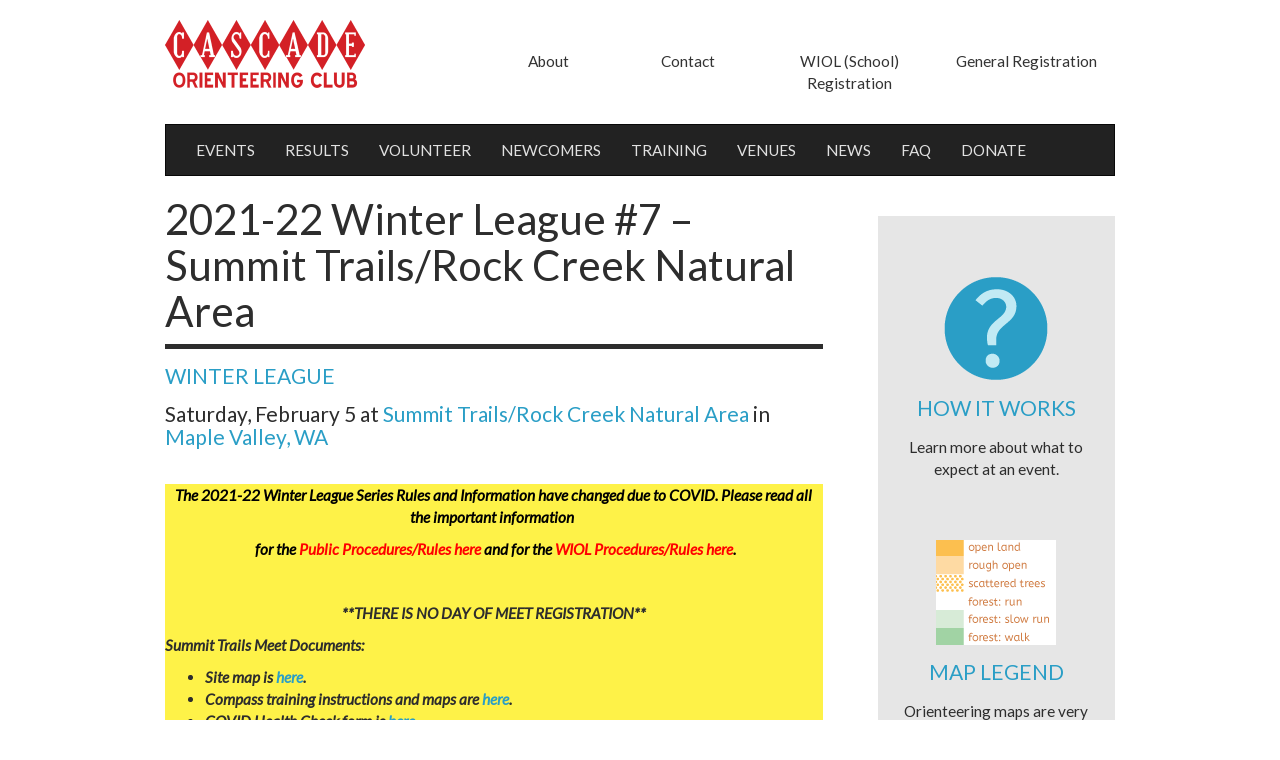

--- FILE ---
content_type: text/html; charset=UTF-8
request_url: https://cascadeoc.org/event/2021-22-winter-league-7-summit-trails-danville-georgetown-open-space-pending-permits/
body_size: 19908
content:
<!DOCTYPE html>
<html lang="en">
  <head>
    <meta charset="utf-8">
    <meta http-equiv="X-UA-Compatible" content="IE=edge">
    <meta name="viewport" content="width=device-width, initial-scale=1">
    <link rel="shortcut icon" href="/wp-content/themes/cascade-orienteering/favicon.ico" />

    <title>
      2021-22 Winter League #7 - Summit Trails/Rock Creek Natural Area - Cascade Orienteering      Cascade Orienteering    </title>

    <link href='https://fonts.googleapis.com/css?family=Lato:400,700,400italic' rel='stylesheet' type='text/css'>

    <!-- Custom styles for this template -->
    <!-- <link href="css/carousel.css" rel="stylesheet"> -->

    <meta name='robots' content='index, follow, max-image-preview:large, max-snippet:-1, max-video-preview:-1' />

	<!-- This site is optimized with the Yoast SEO plugin v19.2 - https://yoast.com/wordpress/plugins/seo/ -->
	<link rel="canonical" href="https://cascadeoc.org/event/2021-22-winter-league-7-summit-trails-danville-georgetown-open-space-pending-permits/" />
	<meta property="og:locale" content="en_US" />
	<meta property="og:type" content="article" />
	<meta property="og:title" content="2021-22 Winter League #7 - Summit Trails/Rock Creek Natural Area - Cascade Orienteering" />
	<meta property="og:url" content="https://cascadeoc.org/event/2021-22-winter-league-7-summit-trails-danville-georgetown-open-space-pending-permits/" />
	<meta property="og:site_name" content="Cascade Orienteering" />
	<meta property="article:modified_time" content="2022-07-30T00:59:38+00:00" />
	<meta name="author" content="Michelle Kastner" />
	<meta name="twitter:card" content="summary" />
	<script type="application/ld+json" class="yoast-schema-graph">{"@context":"https://schema.org","@graph":[{"@type":"Organization","@id":"https://www.cascadeoc.org/#organization","name":"Cascade Orienteering","url":"https://www.cascadeoc.org/","sameAs":[],"logo":{"@type":"ImageObject","inLanguage":"en-US","@id":"https://www.cascadeoc.org/#/schema/logo/image/","url":"/wp-content/uploads/2016/02/coc-square.png","contentUrl":"/wp-content/uploads/2016/02/coc-square.png","width":120,"height":105,"caption":"Cascade Orienteering"},"image":{"@id":"https://www.cascadeoc.org/#/schema/logo/image/"}},{"@type":"WebSite","@id":"https://www.cascadeoc.org/#website","url":"https://www.cascadeoc.org/","name":"Cascade Orienteering","description":"Come explore with us","publisher":{"@id":"https://www.cascadeoc.org/#organization"},"potentialAction":[{"@type":"SearchAction","target":{"@type":"EntryPoint","urlTemplate":"https://www.cascadeoc.org/?s={search_term_string}"},"query-input":"required name=search_term_string"}],"inLanguage":"en-US"},{"@type":"WebPage","@id":"https://cascadeoc.org/event/2021-22-winter-league-7-summit-trails-danville-georgetown-open-space-pending-permits/#webpage","url":"https://cascadeoc.org/event/2021-22-winter-league-7-summit-trails-danville-georgetown-open-space-pending-permits/","name":"2021-22 Winter League #7 - Summit Trails/Rock Creek Natural Area - Cascade Orienteering","isPartOf":{"@id":"https://www.cascadeoc.org/#website"},"datePublished":"2021-08-20T18:06:38+00:00","dateModified":"2022-07-30T00:59:38+00:00","breadcrumb":{"@id":"https://cascadeoc.org/event/2021-22-winter-league-7-summit-trails-danville-georgetown-open-space-pending-permits/#breadcrumb"},"inLanguage":"en-US","potentialAction":[{"@type":"ReadAction","target":["https://cascadeoc.org/event/2021-22-winter-league-7-summit-trails-danville-georgetown-open-space-pending-permits/"]}]},{"@type":"BreadcrumbList","@id":"https://cascadeoc.org/event/2021-22-winter-league-7-summit-trails-danville-georgetown-open-space-pending-permits/#breadcrumb","itemListElement":[{"@type":"ListItem","position":1,"name":"Home","item":"https://www.cascadeoc.org/"},{"@type":"ListItem","position":2,"name":"2021-22 Winter League #7 &#8211; Summit Trails/Rock Creek Natural Area"}]}]}</script>
	<!-- / Yoast SEO plugin. -->


<link rel="alternate" title="oEmbed (JSON)" type="application/json+oembed" href="https://cascadeoc.org/wp-json/oembed/1.0/embed?url=https%3A%2F%2Fcascadeoc.org%2Fevent%2F2021-22-winter-league-7-summit-trails-danville-georgetown-open-space-pending-permits%2F" />
<link rel="alternate" title="oEmbed (XML)" type="text/xml+oembed" href="https://cascadeoc.org/wp-json/oembed/1.0/embed?url=https%3A%2F%2Fcascadeoc.org%2Fevent%2F2021-22-winter-league-7-summit-trails-danville-georgetown-open-space-pending-permits%2F&#038;format=xml" />
<style id='wp-img-auto-sizes-contain-inline-css' type='text/css'>
img:is([sizes=auto i],[sizes^="auto," i]){contain-intrinsic-size:3000px 1500px}
/*# sourceURL=wp-img-auto-sizes-contain-inline-css */
</style>
<style id='wp-emoji-styles-inline-css' type='text/css'>

	img.wp-smiley, img.emoji {
		display: inline !important;
		border: none !important;
		box-shadow: none !important;
		height: 1em !important;
		width: 1em !important;
		margin: 0 0.07em !important;
		vertical-align: -0.1em !important;
		background: none !important;
		padding: 0 !important;
	}
/*# sourceURL=wp-emoji-styles-inline-css */
</style>
<style id='wp-block-library-inline-css' type='text/css'>
:root{--wp-block-synced-color:#7a00df;--wp-block-synced-color--rgb:122,0,223;--wp-bound-block-color:var(--wp-block-synced-color);--wp-editor-canvas-background:#ddd;--wp-admin-theme-color:#007cba;--wp-admin-theme-color--rgb:0,124,186;--wp-admin-theme-color-darker-10:#006ba1;--wp-admin-theme-color-darker-10--rgb:0,107,160.5;--wp-admin-theme-color-darker-20:#005a87;--wp-admin-theme-color-darker-20--rgb:0,90,135;--wp-admin-border-width-focus:2px}@media (min-resolution:192dpi){:root{--wp-admin-border-width-focus:1.5px}}.wp-element-button{cursor:pointer}:root .has-very-light-gray-background-color{background-color:#eee}:root .has-very-dark-gray-background-color{background-color:#313131}:root .has-very-light-gray-color{color:#eee}:root .has-very-dark-gray-color{color:#313131}:root .has-vivid-green-cyan-to-vivid-cyan-blue-gradient-background{background:linear-gradient(135deg,#00d084,#0693e3)}:root .has-purple-crush-gradient-background{background:linear-gradient(135deg,#34e2e4,#4721fb 50%,#ab1dfe)}:root .has-hazy-dawn-gradient-background{background:linear-gradient(135deg,#faaca8,#dad0ec)}:root .has-subdued-olive-gradient-background{background:linear-gradient(135deg,#fafae1,#67a671)}:root .has-atomic-cream-gradient-background{background:linear-gradient(135deg,#fdd79a,#004a59)}:root .has-nightshade-gradient-background{background:linear-gradient(135deg,#330968,#31cdcf)}:root .has-midnight-gradient-background{background:linear-gradient(135deg,#020381,#2874fc)}:root{--wp--preset--font-size--normal:16px;--wp--preset--font-size--huge:42px}.has-regular-font-size{font-size:1em}.has-larger-font-size{font-size:2.625em}.has-normal-font-size{font-size:var(--wp--preset--font-size--normal)}.has-huge-font-size{font-size:var(--wp--preset--font-size--huge)}.has-text-align-center{text-align:center}.has-text-align-left{text-align:left}.has-text-align-right{text-align:right}.has-fit-text{white-space:nowrap!important}#end-resizable-editor-section{display:none}.aligncenter{clear:both}.items-justified-left{justify-content:flex-start}.items-justified-center{justify-content:center}.items-justified-right{justify-content:flex-end}.items-justified-space-between{justify-content:space-between}.screen-reader-text{border:0;clip-path:inset(50%);height:1px;margin:-1px;overflow:hidden;padding:0;position:absolute;width:1px;word-wrap:normal!important}.screen-reader-text:focus{background-color:#ddd;clip-path:none;color:#444;display:block;font-size:1em;height:auto;left:5px;line-height:normal;padding:15px 23px 14px;text-decoration:none;top:5px;width:auto;z-index:100000}html :where(.has-border-color){border-style:solid}html :where([style*=border-top-color]){border-top-style:solid}html :where([style*=border-right-color]){border-right-style:solid}html :where([style*=border-bottom-color]){border-bottom-style:solid}html :where([style*=border-left-color]){border-left-style:solid}html :where([style*=border-width]){border-style:solid}html :where([style*=border-top-width]){border-top-style:solid}html :where([style*=border-right-width]){border-right-style:solid}html :where([style*=border-bottom-width]){border-bottom-style:solid}html :where([style*=border-left-width]){border-left-style:solid}html :where(img[class*=wp-image-]){height:auto;max-width:100%}:where(figure){margin:0 0 1em}html :where(.is-position-sticky){--wp-admin--admin-bar--position-offset:var(--wp-admin--admin-bar--height,0px)}@media screen and (max-width:600px){html :where(.is-position-sticky){--wp-admin--admin-bar--position-offset:0px}}

/*# sourceURL=wp-block-library-inline-css */
</style><style id='global-styles-inline-css' type='text/css'>
:root{--wp--preset--aspect-ratio--square: 1;--wp--preset--aspect-ratio--4-3: 4/3;--wp--preset--aspect-ratio--3-4: 3/4;--wp--preset--aspect-ratio--3-2: 3/2;--wp--preset--aspect-ratio--2-3: 2/3;--wp--preset--aspect-ratio--16-9: 16/9;--wp--preset--aspect-ratio--9-16: 9/16;--wp--preset--color--black: #000000;--wp--preset--color--cyan-bluish-gray: #abb8c3;--wp--preset--color--white: #ffffff;--wp--preset--color--pale-pink: #f78da7;--wp--preset--color--vivid-red: #cf2e2e;--wp--preset--color--luminous-vivid-orange: #ff6900;--wp--preset--color--luminous-vivid-amber: #fcb900;--wp--preset--color--light-green-cyan: #7bdcb5;--wp--preset--color--vivid-green-cyan: #00d084;--wp--preset--color--pale-cyan-blue: #8ed1fc;--wp--preset--color--vivid-cyan-blue: #0693e3;--wp--preset--color--vivid-purple: #9b51e0;--wp--preset--gradient--vivid-cyan-blue-to-vivid-purple: linear-gradient(135deg,rgb(6,147,227) 0%,rgb(155,81,224) 100%);--wp--preset--gradient--light-green-cyan-to-vivid-green-cyan: linear-gradient(135deg,rgb(122,220,180) 0%,rgb(0,208,130) 100%);--wp--preset--gradient--luminous-vivid-amber-to-luminous-vivid-orange: linear-gradient(135deg,rgb(252,185,0) 0%,rgb(255,105,0) 100%);--wp--preset--gradient--luminous-vivid-orange-to-vivid-red: linear-gradient(135deg,rgb(255,105,0) 0%,rgb(207,46,46) 100%);--wp--preset--gradient--very-light-gray-to-cyan-bluish-gray: linear-gradient(135deg,rgb(238,238,238) 0%,rgb(169,184,195) 100%);--wp--preset--gradient--cool-to-warm-spectrum: linear-gradient(135deg,rgb(74,234,220) 0%,rgb(151,120,209) 20%,rgb(207,42,186) 40%,rgb(238,44,130) 60%,rgb(251,105,98) 80%,rgb(254,248,76) 100%);--wp--preset--gradient--blush-light-purple: linear-gradient(135deg,rgb(255,206,236) 0%,rgb(152,150,240) 100%);--wp--preset--gradient--blush-bordeaux: linear-gradient(135deg,rgb(254,205,165) 0%,rgb(254,45,45) 50%,rgb(107,0,62) 100%);--wp--preset--gradient--luminous-dusk: linear-gradient(135deg,rgb(255,203,112) 0%,rgb(199,81,192) 50%,rgb(65,88,208) 100%);--wp--preset--gradient--pale-ocean: linear-gradient(135deg,rgb(255,245,203) 0%,rgb(182,227,212) 50%,rgb(51,167,181) 100%);--wp--preset--gradient--electric-grass: linear-gradient(135deg,rgb(202,248,128) 0%,rgb(113,206,126) 100%);--wp--preset--gradient--midnight: linear-gradient(135deg,rgb(2,3,129) 0%,rgb(40,116,252) 100%);--wp--preset--font-size--small: 13px;--wp--preset--font-size--medium: 20px;--wp--preset--font-size--large: 36px;--wp--preset--font-size--x-large: 42px;--wp--preset--spacing--20: 0.44rem;--wp--preset--spacing--30: 0.67rem;--wp--preset--spacing--40: 1rem;--wp--preset--spacing--50: 1.5rem;--wp--preset--spacing--60: 2.25rem;--wp--preset--spacing--70: 3.38rem;--wp--preset--spacing--80: 5.06rem;--wp--preset--shadow--natural: 6px 6px 9px rgba(0, 0, 0, 0.2);--wp--preset--shadow--deep: 12px 12px 50px rgba(0, 0, 0, 0.4);--wp--preset--shadow--sharp: 6px 6px 0px rgba(0, 0, 0, 0.2);--wp--preset--shadow--outlined: 6px 6px 0px -3px rgb(255, 255, 255), 6px 6px rgb(0, 0, 0);--wp--preset--shadow--crisp: 6px 6px 0px rgb(0, 0, 0);}:where(.is-layout-flex){gap: 0.5em;}:where(.is-layout-grid){gap: 0.5em;}body .is-layout-flex{display: flex;}.is-layout-flex{flex-wrap: wrap;align-items: center;}.is-layout-flex > :is(*, div){margin: 0;}body .is-layout-grid{display: grid;}.is-layout-grid > :is(*, div){margin: 0;}:where(.wp-block-columns.is-layout-flex){gap: 2em;}:where(.wp-block-columns.is-layout-grid){gap: 2em;}:where(.wp-block-post-template.is-layout-flex){gap: 1.25em;}:where(.wp-block-post-template.is-layout-grid){gap: 1.25em;}.has-black-color{color: var(--wp--preset--color--black) !important;}.has-cyan-bluish-gray-color{color: var(--wp--preset--color--cyan-bluish-gray) !important;}.has-white-color{color: var(--wp--preset--color--white) !important;}.has-pale-pink-color{color: var(--wp--preset--color--pale-pink) !important;}.has-vivid-red-color{color: var(--wp--preset--color--vivid-red) !important;}.has-luminous-vivid-orange-color{color: var(--wp--preset--color--luminous-vivid-orange) !important;}.has-luminous-vivid-amber-color{color: var(--wp--preset--color--luminous-vivid-amber) !important;}.has-light-green-cyan-color{color: var(--wp--preset--color--light-green-cyan) !important;}.has-vivid-green-cyan-color{color: var(--wp--preset--color--vivid-green-cyan) !important;}.has-pale-cyan-blue-color{color: var(--wp--preset--color--pale-cyan-blue) !important;}.has-vivid-cyan-blue-color{color: var(--wp--preset--color--vivid-cyan-blue) !important;}.has-vivid-purple-color{color: var(--wp--preset--color--vivid-purple) !important;}.has-black-background-color{background-color: var(--wp--preset--color--black) !important;}.has-cyan-bluish-gray-background-color{background-color: var(--wp--preset--color--cyan-bluish-gray) !important;}.has-white-background-color{background-color: var(--wp--preset--color--white) !important;}.has-pale-pink-background-color{background-color: var(--wp--preset--color--pale-pink) !important;}.has-vivid-red-background-color{background-color: var(--wp--preset--color--vivid-red) !important;}.has-luminous-vivid-orange-background-color{background-color: var(--wp--preset--color--luminous-vivid-orange) !important;}.has-luminous-vivid-amber-background-color{background-color: var(--wp--preset--color--luminous-vivid-amber) !important;}.has-light-green-cyan-background-color{background-color: var(--wp--preset--color--light-green-cyan) !important;}.has-vivid-green-cyan-background-color{background-color: var(--wp--preset--color--vivid-green-cyan) !important;}.has-pale-cyan-blue-background-color{background-color: var(--wp--preset--color--pale-cyan-blue) !important;}.has-vivid-cyan-blue-background-color{background-color: var(--wp--preset--color--vivid-cyan-blue) !important;}.has-vivid-purple-background-color{background-color: var(--wp--preset--color--vivid-purple) !important;}.has-black-border-color{border-color: var(--wp--preset--color--black) !important;}.has-cyan-bluish-gray-border-color{border-color: var(--wp--preset--color--cyan-bluish-gray) !important;}.has-white-border-color{border-color: var(--wp--preset--color--white) !important;}.has-pale-pink-border-color{border-color: var(--wp--preset--color--pale-pink) !important;}.has-vivid-red-border-color{border-color: var(--wp--preset--color--vivid-red) !important;}.has-luminous-vivid-orange-border-color{border-color: var(--wp--preset--color--luminous-vivid-orange) !important;}.has-luminous-vivid-amber-border-color{border-color: var(--wp--preset--color--luminous-vivid-amber) !important;}.has-light-green-cyan-border-color{border-color: var(--wp--preset--color--light-green-cyan) !important;}.has-vivid-green-cyan-border-color{border-color: var(--wp--preset--color--vivid-green-cyan) !important;}.has-pale-cyan-blue-border-color{border-color: var(--wp--preset--color--pale-cyan-blue) !important;}.has-vivid-cyan-blue-border-color{border-color: var(--wp--preset--color--vivid-cyan-blue) !important;}.has-vivid-purple-border-color{border-color: var(--wp--preset--color--vivid-purple) !important;}.has-vivid-cyan-blue-to-vivid-purple-gradient-background{background: var(--wp--preset--gradient--vivid-cyan-blue-to-vivid-purple) !important;}.has-light-green-cyan-to-vivid-green-cyan-gradient-background{background: var(--wp--preset--gradient--light-green-cyan-to-vivid-green-cyan) !important;}.has-luminous-vivid-amber-to-luminous-vivid-orange-gradient-background{background: var(--wp--preset--gradient--luminous-vivid-amber-to-luminous-vivid-orange) !important;}.has-luminous-vivid-orange-to-vivid-red-gradient-background{background: var(--wp--preset--gradient--luminous-vivid-orange-to-vivid-red) !important;}.has-very-light-gray-to-cyan-bluish-gray-gradient-background{background: var(--wp--preset--gradient--very-light-gray-to-cyan-bluish-gray) !important;}.has-cool-to-warm-spectrum-gradient-background{background: var(--wp--preset--gradient--cool-to-warm-spectrum) !important;}.has-blush-light-purple-gradient-background{background: var(--wp--preset--gradient--blush-light-purple) !important;}.has-blush-bordeaux-gradient-background{background: var(--wp--preset--gradient--blush-bordeaux) !important;}.has-luminous-dusk-gradient-background{background: var(--wp--preset--gradient--luminous-dusk) !important;}.has-pale-ocean-gradient-background{background: var(--wp--preset--gradient--pale-ocean) !important;}.has-electric-grass-gradient-background{background: var(--wp--preset--gradient--electric-grass) !important;}.has-midnight-gradient-background{background: var(--wp--preset--gradient--midnight) !important;}.has-small-font-size{font-size: var(--wp--preset--font-size--small) !important;}.has-medium-font-size{font-size: var(--wp--preset--font-size--medium) !important;}.has-large-font-size{font-size: var(--wp--preset--font-size--large) !important;}.has-x-large-font-size{font-size: var(--wp--preset--font-size--x-large) !important;}
/*# sourceURL=global-styles-inline-css */
</style>

<style id='classic-theme-styles-inline-css' type='text/css'>
/*! This file is auto-generated */
.wp-block-button__link{color:#fff;background-color:#32373c;border-radius:9999px;box-shadow:none;text-decoration:none;padding:calc(.667em + 2px) calc(1.333em + 2px);font-size:1.125em}.wp-block-file__button{background:#32373c;color:#fff;text-decoration:none}
/*# sourceURL=/wp-includes/css/classic-themes.min.css */
</style>
<link rel='stylesheet' id='contact-form-7-css' href='/wp-content/plugins/contact-form-7/includes/css/styles.css?ver=5.6' type='text/css' media='all' />
<link rel='stylesheet' id='wp-pagenavi-css' href='/wp-content/plugins/wp-pagenavi/pagenavi-css.css?ver=2.70' type='text/css' media='all' />
<link rel='stylesheet' id='bootstrap_css-css' href='/wp-content/themes/cascade-orienteering/css/bootstrap.min.css?ver=6.9' type='text/css' media='all' />
<link rel='stylesheet' id='main_css-css' href='/wp-content/themes/cascade-orienteering/style.css?ver=6.9' type='text/css' media='all' />
<link rel='stylesheet' id='tablepress-default-css' href='/wp-content/plugins/tablepress/css/default.min.css?ver=1.14' type='text/css' media='all' />
<link rel='stylesheet' id='tablepress-responsive-tables-css' href='/wp-content/plugins/tablepress-responsive-tables/css/tablepress-responsive.min.css?ver=1.8' type='text/css' media='all' />
<script type="text/javascript" src="https://cascadeoc.org/wp-includes/js/jquery/jquery.min.js?ver=3.7.1" id="jquery-core-js"></script>
<script type="text/javascript" src="https://cascadeoc.org/wp-includes/js/jquery/jquery-migrate.min.js?ver=3.4.1" id="jquery-migrate-js"></script>
<link rel="https://api.w.org/" href="https://cascadeoc.org/wp-json/" /><link rel="EditURI" type="application/rsd+xml" title="RSD" href="https://cascadeoc.org/xmlrpc.php?rsd" />
<meta name="generator" content="WordPress 6.9" />
<link rel='shortlink' href='https://cascadeoc.org/?p=17385' />
<link rel="icon" href="/wp-content/uploads/2016/02/coc-square.png" sizes="32x32" />
<link rel="icon" href="/wp-content/uploads/2016/02/coc-square.png" sizes="192x192" />
<link rel="apple-touch-icon" href="/wp-content/uploads/2016/02/coc-square.png" />
<meta name="msapplication-TileImage" content="/wp-content/uploads/2016/02/coc-square.png" />

  </head>

<body class="wp-singular event-template-default single single-event postid-17385 wp-theme-cascade-orienteering">

  <!-- Google Analytics-->
  <script>
    (function(i,s,o,g,r,a,m){i['GoogleAnalyticsObject']=r;i[r]=i[r]||function(){
    (i[r].q=i[r].q||[]).push(arguments)},i[r].l=1*new Date();a=s.createElement(o),
    m=s.getElementsByTagName(o)[0];a.async=1;a.src=g;m.parentNode.insertBefore(a,m)
    })(window,document,'script','https://www.google-analytics.com/analytics.js','ga');

    ga('create', 'UA-77400913-1', 'auto');
    ga('send', 'pageview');

  </script>

  <div class="content">
    <div class="container">
      <div class="col-lg-10 col-lg-offset-1"> <!-- Sets the inner white area -->
      
      <header>
        <div class="row sm-mrg-bottom" id="top">
          <div class="col-lg-2 col-xs-12 col-sm-4" id="no-pad">
            <a href="https://cascadeoc.org">
              <img id="logo-top-left" class="hidden-xs" src="/wp-content/themes/cascade-orienteering/images/COC-logo-diamond-red.png" alt="Cascade Orienteering" />
            </a>
          </div>
          <div class="col-lg-8 col-lg-offset-2 col-sm-8 col-md-8 md-mrg-top hidden-xs" id="no-pad">
            <ul class="nav nav-justified" id="top-nav">
              <li><a href="https://cascadeoc.org/about/">About</a></li>
              <li><a href="https://cascadeoc.org/contact/">Contact</a></li>
              <li><a href="https://register.wiol.org/">WIOL (School) Registration</a></li>
              <li><a href="https://register.cascadeoc.org/">General Registration</a></li>
            </ul>
          </div>
        </div>
      </header>


<!-- =====GLOBAL NAVIGATION===== -->
<div class="row">
  <nav class="navbar navbar-default navbar-inverse shadow" role="navigation">
    <div class="navbar-header">

      <a class="navbar-brand hidden-sm hidden-md hidden-lg" href="https://cascadeoc.org">
        <img src="/wp-content/themes/cascade-orienteering/images/COC-logo-diamond-white-xs.png" alt="Cascade Orienteering" />
      </a>

        <button type="button" class="navbar-toggle" data-toggle="collapse" data-target="#collapse">
            <span class="sr-only">Toggle navigation</span>
            <span class="icon-bar"></span>
            <span class="icon-bar"></span>
            <span class="icon-bar"></span>
        </button>
    </div>
    <div class="collapse navbar-collapse" id="collapse">
		<ul id="menu-main-menu" class="nav navbar-nav"><li id="menu-item-25" class="menu-item menu-item-type-post_type menu-item-object-page menu-item-25"><a href="https://cascadeoc.org/events/">EVENTS</a></li>
<li id="menu-item-76" class="menu-item menu-item-type-post_type menu-item-object-page menu-item-76"><a href="https://cascadeoc.org/results/">RESULTS</a></li>
<li id="menu-item-16" class="menu-item menu-item-type-post_type menu-item-object-page menu-item-16"><a href="https://cascadeoc.org/volunteer/">VOLUNTEER</a></li>
<li id="menu-item-14" class="menu-item menu-item-type-post_type menu-item-object-page menu-item-14"><a href="https://cascadeoc.org/training/newcomers/">NEWCOMERS</a></li>
<li id="menu-item-18664" class="menu-item menu-item-type-post_type menu-item-object-page menu-item-18664"><a href="https://cascadeoc.org/training/">TRAINING</a></li>
<li id="menu-item-66" class="menu-item menu-item-type-post_type menu-item-object-page menu-item-66"><a href="https://cascadeoc.org/maps/">VENUES</a></li>
<li id="menu-item-34" class="menu-item menu-item-type-post_type menu-item-object-page current_page_parent menu-item-34"><a href="https://cascadeoc.org/news/">NEWS</a></li>
<li id="menu-item-13" class="menu-item menu-item-type-post_type menu-item-object-page menu-item-13"><a href="https://cascadeoc.org/faq/">FAQ</a></li>
<li id="menu-item-18980" class="menu-item menu-item-type-post_type menu-item-object-page menu-item-18980"><a href="https://cascadeoc.org/donate/">DONATE</a></li>
</ul>	<ul class="nav navbar-nav hidden-sm hidden-md hidden-lg">
	<li class="menu-item menu-item-type-post_type menu-item-object-page"><a href="https://register.cascadeoc.org/">General Registration</a></li>
	<li class="menu-item menu-item-type-post_type menu-item-object-page"><a href="https://register.wiol.org/">WIOL (School) Registration</a></li>
	<li class="menu-item menu-item-type-post_type menu-item-object-page"><a href="https://cascadeoc.org/about/">About</a></li>
	<li class="menu-item menu-item-type-post_type menu-item-object-page"><a href="https://cascadeoc.org/contact/">Contact</a></li>
	</ul>    
    </div>  
  </nav>
</div> <!-- end global navigation row -->

<div class ="row"> <!-- row for content LEFT -->
  <div class="col-lg-9 col-md-9 col-sm-9 more-pad-right no-pad-left"> <!-- col 9 for content LEFT -->
    <div class="col-lg-12 lg-mrg-bottom no-pad-left"> <!-- inner col 12 for content LEFT -->
    
    
        <!-- EVENT HEADER -->
        <div class="page-header sm-mrg-bottom">
            <h1>2021-22 Winter League #7 &#8211; Summit Trails/Rock Creek Natural Area</h1>
            <hr></hr>
            <div class="event-subhead">
                <!-- Displays the associated series link in the sub-heading -->
                <h3>  
                  <a class="sm-pad-right" href="https://cascadeoc.org/series/school-league-wiol/">WINTER LEAGUE</a>                </h3>

                <!-- date -->
                <h3>Saturday, February 5					            
                <!-- Displays the associated map link in the sub-heading -->
                  at <a href="https://cascadeoc.org/map/rock-creek-natural-area/">Summit Trails/Rock Creek Natural Area</a>                  in <a href="https://maps.google.com/maps?ll=47.372888,-122.001113&z=15&t=h&hl=en&gl=US&mapclient=embed&saddr=&daddr=Summit%20Trail%20Middle%20School%2C%2025600%20SE%20Summit%20Landsburg%20Rd%2C%20Ravensdale%2C%20WA%2098051&dirflg=d">Maple Valley, WA</a>
                </h3>

                <!-- meet director -->
                
            </div>
        </div>


        <!-- Optional field for urgent announcements -->
        <div class="urgent">
          <em><p style="text-align: center;"><span style="color: #000000;"><em><strong>The 2021-22 Winter League Series Rules and Information have changed due to COVID. Please read all the important information </strong></em></span></p>
<p style="text-align: center;"><span style="color: #000000;"><em><strong> for the <a style="color: #000000;" href="https://drive.google.com/file/d/1Dg7F1nCiR-qloTTfkxwbQ-tQNZ_v6ef5/view?usp=sharing"><span style="color: #ff0000;">Public Procedures/Rules here</span></a> and for the <a style="color: #000000;" href="https://drive.google.com/file/d/1sAiy3ftjov7WVYQghghehxeKg7WOKgD7/view?usp=sharing"><span style="color: #ff0000;">WIOL Procedures/Rules here</span></a>.</strong></em></span></p>
<p>&nbsp;</p>
<p style="text-align: center;"><strong>**THERE IS NO DAY OF MEET REGISTRATION**</strong></p>
<p style="text-align: left;"><strong>Summit Trails</strong><strong> Meet Documents:</strong></p>
<ul>
<li><strong>Site map is<a href="https://drive.google.com/file/d/1JQzo7AxGHW7DT17PocN8NXvHZTI-XASH/view?usp=sharing"> here</a>.</strong></li>
<li><strong>Compass training instructions and maps are <a href="https://drive.google.com/file/d/14T9ogRLz0I4LCXlh8dk2yZggNmSq-biN/view?usp=sharing">here</a>.</strong></li>
<li><strong>COVID Health Check form is <a href="https://docs.google.com/forms/d/1Pk-vWW5CfvCkICaYDYAxvXfXcI0-fBo-RPC7S-vbzK0/edit?usp=sharing">here</a>.</strong></li>
<li><strong>Start list is <a href="https://drive.google.com/file/d/1u65wwxLECUKryYdprCU2YTLGIKZfPkIs/view?usp=sharing">here</a>.</strong></li>
</ul>
</em>
        </div>


        <!-- EVENT INFO -->
        <div class="img-container">     
            
                    <img src="/wp-content/uploads/2021/02/IMG_5997.jpg" alt="" />

                    </div>


        <div class="md-mrg-top lg-mrg-bottom">
            
            <p><p>Winter League is the Pacific Northwest’s premier competitive orienteering series for all ages.</p>
<ul>
<li>Elementary, Middle School, High School and College students compete under the banner of the Washington Interscholastic Orienteering League (WIOL).</li>
<li>Winter League public courses offer a range of categories from a competitive long advanced category to non-competitive beginner-friendly categories at every event!</li>
</ul>
</p>

                            <p class="sm-mrg-top"><a href="http://register.cascadeoc.org/"><button class="btn-lg">REGISTER NOW</button></a></p>
            
        </div>

    <div class="col-lg-12" id="no-pad">
        <div class="md-mrg-bottom">
            <h2>COURSES</h2>
            <p class="post-info">Course designer(s): John Brady</p>
            <p><strong>WIOL Courses</strong></p>
<table width="576">
<tbody>
<tr>
<td width="216">COURSE</td>
<td width="138">CONTROLS</td>
<td width="128">DISTANCE</td>
<td width="94">CLIMB</td>
</tr>
<tr>
<td width="216">Elementary</td>
<td width="138">10 controls</td>
<td width="128">1.7k</td>
<td width="94">10m climb</td>
</tr>
<tr>
<td width="216">Middle School</td>
<td width="138">11 controls</td>
<td width="128">2.4k</td>
<td width="94">20m climb</td>
</tr>
<tr>
<td width="216">JV Rookie</td>
<td width="138">12 controls</td>
<td width="128">2.7K</td>
<td width="94">15m Climb</td>
</tr>
<tr>
<td width="216">JV Female</td>
<td width="138">16 controls</td>
<td width="128">2.6k</td>
<td width="94">15m Climb</td>
</tr>
<tr>
<td width="216">JV Male</td>
<td width="138">13 controls</td>
<td width="128">2.6k</td>
<td width="94">15m Climb</td>
</tr>
<tr>
<td width="216">Varsity</td>
<td width="138">17 Controls</td>
<td width="128">3.2k</td>
<td width="94">20m Climb</td>
</tr>
<tr>
<td width="216">Intercollegiate JV</td>
<td width="138">13 controls</td>
<td width="128">2.6k</td>
<td width="94">15m Climb</td>
</tr>
<tr>
<td width="216">Intercollegiate Varsity</td>
<td width="138">18 controls</td>
<td width="128">4.2k</td>
<td width="94">45m climb</td>
</tr>
</tbody>
</table>
<p>&nbsp;</p>
<p><strong>Public Courses</strong></p>
<table width="576">
<tbody>
<tr>
<td width="216">COURSE</td>
<td width="138">CONTROLS</td>
<td width="128">DISTANCE</td>
<td width="94">CLIMB</td>
</tr>
<tr>
<td width="216">Elementary</td>
<td width="138">10 controls</td>
<td width="128">1.7k</td>
<td width="94">10m climb</td>
</tr>
<tr>
<td width="216">Adv Beginner</td>
<td width="138">12 controls</td>
<td width="128">2.7K</td>
<td width="94">15m Climb</td>
</tr>
<tr>
<td width="216">Intermediate</td>
<td width="138">16 controls</td>
<td width="128">2.6k</td>
<td width="94">15m Climb</td>
</tr>
<tr>
<td width="216">Short Advanced</td>
<td width="138">18 controls</td>
<td width="128">3.9k</td>
<td width="94">30m climb</td>
</tr>
<tr>
<td width="216">Long Advanced</td>
<td width="138">18 controls</td>
<td width="128">4.2k</td>
<td width="94">45m climb</td>
</tr>
</tbody>
</table>
        </div>

        <div class="course-help md-mrg-bottom">
            <p>How are courses measured?</p>
<p>Courses are measured as the crow flies, in a direct line from control to control. Unless you have wings, you will travel farther than this distance! Courses are measured in kilometers, so a good rule of thumb is to simply round up to miles to estimate how far you will go. So in a 5 kilometer race, you&#8217;ll likely travel up to 5 miles.</p>
        </div>

        <div class="lg-mrg-bottom">
            <h3>COURSE NOTES</h3>
<p><strong>Map Notes:</strong></p>
<p>Summit Trails Middle School is surrounded by over 300 acres of forest land dedicated to King County Parks after a history of railroad and logging use.  The park area is known by many names depending on where in the complex you are:  Danville-Georgetown Open Space, Rock Creek Natural Area, or Summit Trails Middle School private land.  Over 14 miles of trails exist, and are primarily used and upkept by The Backcountry Horsemen of Washington.   Additionally, the area is home to herds of elk and deer, spotted owl and many other wildlife.  It is highly likely you will encounter some of these while on the property.  This past and present history has shaped the landscape in the park.</p>
<p>Much of the vegetation in the forest is thick with vegetation.  However, due to the extensive elk and deer herd that call this area home, a vast network of elk trails exist and most have been accurately mapped within the last year.  These elk paths are represented by white stripes on the map, meaning it is not a maintained trail, and subject to natures adjustment should it occur. Typically, very dense vegetation is flanked by runnable deer trail because the deer do just what a human would…avoid the dense stuff.  This creates the beaten down wandering paths you see on the map.  Since the herd is so prevalent, the animal paths are more robust than usual forest.</p>
<p>This area was logged in the not-too-distant past.  As a result, many stumps were left behind to rot.  There are thousands of them.  Most of these stumps have degenerated into a half knoll, half stump concoction.  In these situations, it is always mapped as a knoll.  The only stumps mapped at Summit Trails are very large.  These are undeniable stumps.  Most smaller stumps were not mapped.  On the map, these stumps are marked with a brown X.</p>
<p>Rootstocks greater than 1m and visible from all directions are mapped with a brown triangle.</p>
<p>There are a few linear contour features that can be useful when navigating off the trails in the park.  Almost all of the hills are fairly straight.  Often times this is coupled with good elk trails that can make for decent shortcuts if you have the courage.  Careful though, because it is very easy to get lost in the dense vegetation and relocating becomes very difficult in these non-descript trails.  Vegetation navigation is much more tricky than it might seem!</p>
<p>Lastly, it is recommended you wear pants!  You will be presented with many off-trail checkpoints at this venue, testing your use of contours as handrails, compass for maintaining direction in flat areas, pace counting for distance estimation, and finding oneness with the elk as you bash through the brush.  Enjoy.</p>
<p><strong>Course Notes</strong></p>
<p>WEAR PROTECTIVE GEAR:  PANTS ARE VERY NECESSARY!  Eye protection can be useful too.</p>
<p>This will be very hard.  I promise.  Getting lost is a high probability.  Embrace the challenge.  Let this warning guide your risk and speed level on the course.</p>
<p>Every course except elementary will be going off-trail.  The harder courses will be nearly exclusively off-trail.  This will require entry into the forest.  If you choose your path wisely, you will be able to use elk paths to find your controls.  However, these trails have a tendency to wander and create directional confusion.  If you end up on one you didn’t intend, you will likely be lost and need to work your way out of the situation by relocating to a known spot.  Ending in thick brush at some point is likely.</p>
<p>All courses are short, however, I expect they will be slow.  For the amateur, it is highly recommended that you enter the forest from an absolute known position with certainty of both where you are, and the direction and distance you plan to go in the forest.  Keep that invisible vector in your eyesight if possible.  Simply wandering into the forest will almost certainly result in getting very confused.</p>
<p>There are a few open areas in the forest that can be seen by looking up to the canopy.  These clues can be handy.</p>
<p>Control placement will not be done to fool you.  There will be as little hide-and-seek of controls as possible, with the exception of controls on features that are quite visible themselves, and occasionally on the advanced course.  I have no desire to make this any harder than it will already be.</p>
<p>If you do not know how to use your compass, I highly recommend you learn now.  There will also be a small compass course set up to practice your skills before the race.</p>
<p>Again.  Wear pants.</p>
        </div>
    </div>

    <div class="col-lg-12" id="no-pad">
        <div class="md-mrg-bottom">
            <h2>SCHEDULE</h2>
            <p>**Due to COVID – ALL Public and WIOL participants will have assigned start times**</p>
<p>9:45 am – Assigned starts begin</p>
<p>12:45 pm – Last possible assigned start time</p>
<p>2:30 pm – Course closes</p>
        </div>

        <div class="course-help lg-mrg-bottom">
                    </div>
    </div>

    <div class="col-lg-12" id="no-pad">
        <div class="md-mrg-bottom">
            <h2>PRICES</h2>
            <p><strong>PUBLIC COURSE PRE-REGISTRATION PRICES</strong></p>
<p>$22 base price<br />
– subtract $5 for CascadeOC members<br />
– subtract $5 for using your own e-punch</p>
<p>-running as a group? Add $5 for each additional adult (16+) group member, no charge for additional children. Max group size is 3 due to COVID restrictions.</p>
<p>Become a member <a href="https://cascadeoc.org/membership/">here</a>.</p>
<p>**Due to COVID, there will be no day of meet onsite registration for Winter League 2021-22.**</p>
        </div>

        <div class="course-help lg-mrg-bottom">
            <p>What&#8217;s an e-punch?</p>
<p>An e-punch records your race. At each control, you&#8217;ll dip the e-punch into an electronic box, which will beep and flash as confirmation. After you finish, you&#8217;ll download the e-punch at the download tent and get a receipt that show which controls you visited and how long you took between each; these are your &#8220;splits.&#8221;</p>
<p>Part of the fun of orienteering is comparing your splits with people who completed the same course, and discussing the routes you took!</p>
        </div>
    </div>

    <div class="col-lg-12 l-mrg-bottom" id="no-pad">
        <h2>SIGN UP</h2>
        
        
            
                    <div class="col-lg-6 xs-mrg-top no-pad-left sm-pad-right">
                <a href="http://register.cascadeoc.org/"><button class="btn-lg sm-mrg-bottom">REGISTER</button></a>    
                <p><b>Online pre-registration RSVP dates:</b></p>
<ul type="disc">
<li>The deadline for Meet Registration for public<b> that wants to request a start time is Tuesday pre-meet at Noon.</b></li>
<li>The deadline for Meet Registration for public not requesting a specific start time is Wednesday pre-meet at 9pm.</li>
<li>Friday evening pre-meet at 7pm all COVID attestation forms are due.</li>
</ul>
    
            </div>       
        

            
            <div class="col-lg-6 xs-mrg-top no-pad-left sm-pad-right">        
                <a href="http://register.cascadeoc.org/Volunteer"><button class="btn-lg vol-btn sm-mrg-bottom">VOLUNTEER</button></a>
                <p><b><a href="http://modern.cascadeoc.org/volunteer/">Learn more about volunteering</a></b></p>
<p>Volunteers make these events happen! You can volunteer and participate on the same day, plus earn volunteer points to earn a free meet.</p>
            </div>
            
    </div>




        <div class="col-lg-12 col-md-12 col-sm-12" id="no-pad">
            <h2>LOCATION</h2>

            <!-- mobile view -->
                    <div class="hidden-lg hidden-md hidden-sm"><h3>Turn-by-turn directions:</h3>
<p>From the north:</p>
<ol>
<li>Head south on I-5 to SR518</li>
<li>Take I-405 east to WA-169</li>
<li>Take WA-169 east, continuing through Maple Valley</li>
<li>Turn left onto SE Kent-Kangley Rd, then left onto SE Summit-Landsburg Rd</li>
<li>Continue to parking at Summit Trail Middle School</li>
</ol>
</div>            

            <!-- tablet and desktop view -->
                    <div class="col-lg-12" id="no-pad"><p><iframe style="border: 0;" tabindex="0" src="https://www.google.com/maps/embed?pb=!1m23!1m12!1m3!1d5071.680404354427!2d-122.00111326648829!3d47.37288809149603!2m3!1f0!2f0!3f0!3m2!1i1024!2i768!4f13.1!4m8!3e6!4m0!4m5!1s0x54906107f8d48195%3A0x485544223ed5d0e6!2sSummit%20Trail%20Middle%20School%2C%2025600%20SE%20Summit%20Landsburg%20Rd%2C%20Ravensdale%2C%20WA%2098051!3m2!1d47.3728282!2d-122.0006609!5e1!3m2!1sen!2sus!4v1613438857192!5m2!1sen!2sus" width="400" height="400" frameborder="0" allowfullscreen="allowfullscreen" aria-hidden="false"></iframe></p>
</div>            

            <!-- this is hidden on mobile; mobile view above shows instead -->
                    <div class="col-lg-12 md-mrg-top hidden-xs more-pad-left"><h3>Turn-by-turn directions:</h3>
<p>From the north:</p>
<ol>
<li>Head south on I-5 to SR518</li>
<li>Take I-405 east to WA-169</li>
<li>Take WA-169 east, continuing through Maple Valley</li>
<li>Turn left onto SE Kent-Kangley Rd, then left onto SE Summit-Landsburg Rd</li>
<li>Continue to parking at Summit Trail Middle School</li>
</ol>
</div>            

        </div><!-- close col-12 embed and written directions section -->

        <div class="col-lg-12 sm-mrg-top" id="no-pad">
            <h3>PARKING</h3>
<p>Parking is at Summit Trail Middle School and is plentiful. See <a href="https://drive.google.com/file/d/1JQzo7AxGHW7DT17PocN8NXvHZTI-XASH/view?usp=sharing">site map here</a>.</p>
        </div>

        <div class="col-lg-12" id="no-pad">
                    </div>

        
        

        <div class="col-lg-12 col-md-12 col-sm-12 lg-mrg-top lg-mrg-bottom" id="no-pad">
            <h2>THE MAP</h2>
            <div class="col-lg-5 col-md-5 col-sm-5 map-image-event" id="no-pad">
                <a href="https://cascadeoc.org/map/rock-creek-natural-area/"><img width="293" height="300" src="/wp-content/uploads/2021/02/RockCreekSnippet-293x300.png" class="attachment-medium size-medium wp-post-image" alt="" decoding="async" fetchpriority="high" srcset="/wp-content/uploads/2021/02/RockCreekSnippet-293x300.png 293w, /wp-content/uploads/2021/02/RockCreekSnippet.png 400w" sizes="(max-width: 293px) 100vw, 293px" /></a>            </div><!-- close col-5 -->
            <div class="col-lg-7 col-md-7 col-sm-7" id="no-pad">
                <p>Summit Trails/Rock Creek Natural Area is part of the larger Danville-Georgetown Open Space. This moderately flat area has numerous contour and vegetation features, such as stumps, rootstocks, depressions, and knolls. Passage through the trees is often possible using faint elk trails. Adjacent to Summit Trail Middle School, which is generally the event center. Please note that <span style="color: #ff0000;">no dogs are allowed</span> on the campus of Summit Trails Middle School.</p>
<a href="https://cascadeoc.org/map/rock-creek-natural-area/">Read more on the map page</a>            </div><!-- close col 7 -->



            <div class="col-lg-12 col-md-12 col-sm-12 venue-rating md-mrg-top no-margin" id="no-pad">
                <div class="col-lg-6">
                    <h4>Navigational Challenge: <b>8/10</b></h4></div><div class="col-lg-6"><h4>Physical Challenge: <b>4/10</b></h4>                </div>
            </div>

         </div><!-- close col 12 Map section -->

        
        <div class="col-lg-12 col-md-12 col-sm-12" id="no-pad">
            
                        
        </div>


        <div class="col-lg-12 col-md-12 col-sm-12" id="no-pad">
            
            <h2>SAFETY &amp; ETIQUETTE</h2>
            <p><b>Return to the Finish</b><br />
All participants MUST return to the finish and download their e-punch or turn in their punch card.</p>
<p>Even if you have not finished your course, you must still return to the the finish and confirm with event staff that you have returned safely.</p>
<p><b>Out of Bounds</b><br />
Some areas may be marked out of bounds. It is imperative to respect these boundaries to maintain our relationships with land managers. Participants MUST NOT go out of bounds. Any participant caught going out of bounds will be disqualified.</p>
<p><b>Course Closure</b><br />
All participants MUST return to the finish by course closure time. If a participant does not return by course closure, event volunteers will begin coordinating a search party.</p>
<p>If you need a long time on the course, start as early in the start window as possible, wear a watch, and be prepared to cut your course short to make it back by the course closure time.</p>
<p><b>Whistle</b><br />
All participants MUST carry a whistle on the course. Complimentary whistles are available at the start tent (please only take one).</p>
<p>If you are injured on the course and need assistance, blow three long blasts to call for help.</p>
<p>If you hear a call for help, abandon your course to find the person in distress.</p>
<p><b>Voices</b><br />
Part of the fun and fairness of orienteering is navigating your own course, so please be polite when you find a checkpoint and don’t holler that you’ve found it.</p>
            
        </div> <!-- close col 12 Safety/Etiquette -->

    
    
	

	

    </div> <!-- close content LEFT col 12 -->
  </div> <!-- close content LEFT col 9 -->


<div class="col-lg-3 col-md-3 col-sm-3 hidden-xs sidebar md-mrg-top"> <!-- begin sidebar RIGHT -->
    <div class="sidebar-widgets">
	  	<div class="widget"><div class="textwidget"><p><img class="alignnone size-full wp-image-351" src="/wp-content/uploads/2016/03/questionmark-1.png" alt="questionmark" width="120" height="105" /></p>
<h3><a href="/newcomers/">HOW IT WORKS</a></h3>
<p>Learn more about what to expect at an event.</p>
</div></div><div class="widget"><div class="textwidget"><p><img class="alignnone size-full wp-image-357" src="/wp-content/uploads/2016/03/legend-text.png" alt="legend-text" width="120" height="105" /></p>
<h3><a href="/wp-content/uploads/2016/04/orienteering-map-legend.jpg">MAP LEGEND</a></h3>
<p>Orienteering maps are very detailed! Learn about all the different colors and symbols that orienteering maps use.</p>
</div></div><div class="widget"><div class="textwidget"><p><img class="alignnone wp-image-358" src="/wp-content/uploads/2016/03/e-punch.png" alt="e-punch" width="160" height="144" /></p>
<h3><a href="https://orienteeringusa.org/home/vendors/" target="_blank" rel="noopener">E-PUNCH</a></h3>
<p>Most events use e-punch for race timing. You can rent an e-punch for $5, or buy your own.</p>
</div></div><div class="widget"><div class="textwidget"><p><img class="alignnone size-full wp-image-359" src="/wp-content/uploads/2016/03/thumb-compass.png" alt="" width="160" height="144" /></p>
<h3>NEED A COMPASS?</h3>
<p>Don't have a compass? That's okay, you can borrow a baseplate compass for free at Cascade events, or even participate without one.</p>
</div></div><div class="widget"><div class="textwidget"><p><img class="alignnone size-full wp-image-51" src="/wp-content/uploads/2016/02/coc-square.png" alt="Membership" width="120" height="105" /></p>
<h3><a href="/membership/">MEMBERSHIP</a></h3>
<p>Membership is not required to participate in Cascade events, but you'll get a $5 per-meet discount if you do!</p>
</div></div><div class="widget"><div class="textwidget"><p>&nbsp;</p>
<h3><img class="alignnone size-full wp-image-443" src="/wp-content/uploads/2016/04/volunteer-icon.png" alt="Volunteer icon" width="120" height="105" /></h3>
<h3><a href="/volunteer/">VOLUNTEER</a></h3>
<p>Cascade events rely on volunteers to happen. Learn what kind of volunteer positions are needed at events, and how you can earn volunteer points to orienteer for free!</p>
</div></div><div class="widget"><div class="textwidget"><p><a href="/skills/"><img class="alignnone wp-image-445 size-full" src="/wp-content/uploads/2016/04/456-icon.png" alt="" width="120" height="105" /></a></p>
<h3><a href="/skills/">BUILD SKILLS</a></h3>
<p>Want to improve your orienteering? Read about skills you can apply at the next event.</p>
</div></div><div class="widget"><div class="textwidget"><p><img class="alignnone wp-image-446 size-full" src="/wp-content/uploads/2016/04/FAQ-icon.png" alt="" width="120" height="105" /></p>
<h3><a href="/faq/">FAQ</a></h3>
<p>Have more questions? We have more answers!</p>
</div></div><div class="widget"><div class="textwidget"><p><a href="/news/"><img class="alignnone wp-image-447 size-full" src="/wp-content/uploads/2016/04/news-icon.png" alt="" width="120" height="105" /></a></p>
<h3><a href="http://cascadeoc.org/news/">NEWS</a></h3>
<p>From announcements to skills articles, you'll find it all on the News page!</p>
</div></div><div class="widget"><div class="textwidget"><p><a href="https://groups.google.com/g/cascadeoc" target="_blank" rel="noopener"><img class="alignnone size-full wp-image-50" src="/wp-content/uploads/2016/02/speech-bubbles.png" alt="Listserv" width="120" height="105" /></a></p>
<h3><a href="https://groups.google.com/g/cascadeoc" target="_blank" rel="noopener">EMAIL GROUP</a></h3>
<p>Tune into the club, and message members over the listserv. A great place to find a carpool!</p>
</div></div><div class="widget"><div class="textwidget"><p><a href="https://www.facebook.com/CascadeOC" target="_blank" rel="noopener"><img class="alignnone size-full wp-image-49" src="/wp-content/uploads/2016/02/facebook.png" alt="facebook" width="120" height="105" /></a></p>
<h3><a href="https://www.facebook.com/CascadeOC" target="_blank" rel="noopener">FACEBOOK</a></h3>
<p>Like us on Facebook to see the latest club photos, videos, news, event announcements, and more.</p>
</div></div><div class="widget"><div class="textwidget"><p><a href="https://www.instagram.com/cascadeorienteering/" target="_blank" rel="noopener"><img class="alignnone size-full wp-image-222" src="/wp-content/uploads/2016/02/Instagram-logo.png" alt="Instagram" width="120" height="105" /></a></p>
<h3><a href="https://www.instagram.com/cascadeorienteering/" target="_blank" rel="noopener">INSTAGRAM</a></h3>
<p>Get orienteering maps, venues, and events in your feed, and follow us on Instagram.</p>
</div></div><div class="widget"><div class="textwidget"><p><a href="/newsletter-sign-up/"><img class="alignnone size-full wp-image-48" src="/wp-content/uploads/2016/02/envelope.png" alt="E-newsletter" width="120" height="105" /></a></p>
<h3><a href="/newsletter-sign-up/">NEWSLETTER</a></h3>
<p>Keep up-to-date on local navigation news by subscribing to the monthly newsletter.</p>
</div></div>	</div>
</div> <!-- close sidebar right -->
      <!-- =====FOOTER===== -->
      <footer class="row">
        <div class="col-lg-12 col-md-12 col-sm-12 col-xs-12" id="foot">

          <div class="col-lg-3">
            <a href="https://cascadeoc.org">
              <img id="logo-foot" src="/wp-content/themes/cascade-orienteering/images/COC-logo-diamond-white.png" alt="Cascade Orienteering" />
            </a>
          </div>
          <div class="col-lg-3" id="footer-menu">
            <p><a href="https://cascadeoc.org/about/">ABOUT</a></p>
            <p><a href="https://cascadeoc.org/contact/">CONTACT</a></p>
            <p><a href="https://register.cascadeoc.org/">REGISTRATION</a></p>
            <p><a href="https://register.wiol.org/">WIOL REGISTRATION</a></p>
            <p><a href="https://drive.google.com/drive/folders/1oBKnCURPVsqDsnwoOB6Wg7VDi8waxG7c" target=_"blank">Document Library</a></p>
            <p><a href="https://drive.google.com/drive/folders/0B29jBY5njVIKSllCM1A5WGx5RWM?resourcekey=0-6QdmAAgF9V9ZDU-9we9ePA" target=_"blank">Document Library (Old)</a></p>
            <p><a href="http://classic.cascadeoc.org/">Old website '09-16</a></p>
            <p><a href="http://www.old.cascadeoc.org/">Older website '00-09</a></p>
          </div>
          <div class="col-lg-3">
            <p>COC is a non-profit</p>
            <p><a href="https://orienteeringusa.org">Member of Orienteering USA</a></p>
            <p><a href="https://orienteering.org/">Member of International Orienteering Federation</a></p>
          </div>
          <div class="col-lg-3" id="footer-text">
            <p>Design by Rebecca Jensen<br>of Fox Jump Design</p>
            <p>&copy; Cascade Orienteering 2026</p>
            <p><a href="https://cascadeoc.org/wp-admin">Admin log in</a></p>
          </div>

        </div>
      </footer> 

    </div> <!-- end the 10 offset by 1 col, the inner white body -->
  </div> <!-- end container -->
</div> <!-- end content -->

  <script type="speculationrules">
{"prefetch":[{"source":"document","where":{"and":[{"href_matches":"/*"},{"not":{"href_matches":["/wp-*.php","/wp-admin/*","/wp-content/uploads/*","/wp-content/*","/wp-content/plugins/*","/wp-content/themes/cascade-orienteering/*","/*\\?(.+)"]}},{"not":{"selector_matches":"a[rel~=\"nofollow\"]"}},{"not":{"selector_matches":".no-prefetch, .no-prefetch a"}}]},"eagerness":"conservative"}]}
</script>
<script type="text/javascript" src="https://cascadeoc.org/wp-includes/js/dist/vendor/wp-polyfill.min.js?ver=3.15.0" id="wp-polyfill-js"></script>
<script type="text/javascript" id="contact-form-7-js-extra">
/* <![CDATA[ */
var wpcf7 = {"api":{"root":"https://cascadeoc.org/wp-json/","namespace":"contact-form-7/v1"}};
//# sourceURL=contact-form-7-js-extra
/* ]]> */
</script>
<script type="text/javascript" src="/wp-content/plugins/contact-form-7/includes/js/index.js?ver=5.6" id="contact-form-7-js"></script>
<script type="text/javascript" src="/wp-content/themes/cascade-orienteering/js/bootstrap.min.js?ver=6.9" id="bootstrap_js-js"></script>
<script type="text/javascript" src="/wp-content/plugins/page-links-to/dist/new-tab.js?ver=3.3.6" id="page-links-to-js"></script>
<script id="wp-emoji-settings" type="application/json">
{"baseUrl":"https://s.w.org/images/core/emoji/17.0.2/72x72/","ext":".png","svgUrl":"https://s.w.org/images/core/emoji/17.0.2/svg/","svgExt":".svg","source":{"concatemoji":"https://cascadeoc.org/wp-includes/js/wp-emoji-release.min.js?ver=6.9"}}
</script>
<script type="module">
/* <![CDATA[ */
/*! This file is auto-generated */
const a=JSON.parse(document.getElementById("wp-emoji-settings").textContent),o=(window._wpemojiSettings=a,"wpEmojiSettingsSupports"),s=["flag","emoji"];function i(e){try{var t={supportTests:e,timestamp:(new Date).valueOf()};sessionStorage.setItem(o,JSON.stringify(t))}catch(e){}}function c(e,t,n){e.clearRect(0,0,e.canvas.width,e.canvas.height),e.fillText(t,0,0);t=new Uint32Array(e.getImageData(0,0,e.canvas.width,e.canvas.height).data);e.clearRect(0,0,e.canvas.width,e.canvas.height),e.fillText(n,0,0);const a=new Uint32Array(e.getImageData(0,0,e.canvas.width,e.canvas.height).data);return t.every((e,t)=>e===a[t])}function p(e,t){e.clearRect(0,0,e.canvas.width,e.canvas.height),e.fillText(t,0,0);var n=e.getImageData(16,16,1,1);for(let e=0;e<n.data.length;e++)if(0!==n.data[e])return!1;return!0}function u(e,t,n,a){switch(t){case"flag":return n(e,"\ud83c\udff3\ufe0f\u200d\u26a7\ufe0f","\ud83c\udff3\ufe0f\u200b\u26a7\ufe0f")?!1:!n(e,"\ud83c\udde8\ud83c\uddf6","\ud83c\udde8\u200b\ud83c\uddf6")&&!n(e,"\ud83c\udff4\udb40\udc67\udb40\udc62\udb40\udc65\udb40\udc6e\udb40\udc67\udb40\udc7f","\ud83c\udff4\u200b\udb40\udc67\u200b\udb40\udc62\u200b\udb40\udc65\u200b\udb40\udc6e\u200b\udb40\udc67\u200b\udb40\udc7f");case"emoji":return!a(e,"\ud83e\u1fac8")}return!1}function f(e,t,n,a){let r;const o=(r="undefined"!=typeof WorkerGlobalScope&&self instanceof WorkerGlobalScope?new OffscreenCanvas(300,150):document.createElement("canvas")).getContext("2d",{willReadFrequently:!0}),s=(o.textBaseline="top",o.font="600 32px Arial",{});return e.forEach(e=>{s[e]=t(o,e,n,a)}),s}function r(e){var t=document.createElement("script");t.src=e,t.defer=!0,document.head.appendChild(t)}a.supports={everything:!0,everythingExceptFlag:!0},new Promise(t=>{let n=function(){try{var e=JSON.parse(sessionStorage.getItem(o));if("object"==typeof e&&"number"==typeof e.timestamp&&(new Date).valueOf()<e.timestamp+604800&&"object"==typeof e.supportTests)return e.supportTests}catch(e){}return null}();if(!n){if("undefined"!=typeof Worker&&"undefined"!=typeof OffscreenCanvas&&"undefined"!=typeof URL&&URL.createObjectURL&&"undefined"!=typeof Blob)try{var e="postMessage("+f.toString()+"("+[JSON.stringify(s),u.toString(),c.toString(),p.toString()].join(",")+"));",a=new Blob([e],{type:"text/javascript"});const r=new Worker(URL.createObjectURL(a),{name:"wpTestEmojiSupports"});return void(r.onmessage=e=>{i(n=e.data),r.terminate(),t(n)})}catch(e){}i(n=f(s,u,c,p))}t(n)}).then(e=>{for(const n in e)a.supports[n]=e[n],a.supports.everything=a.supports.everything&&a.supports[n],"flag"!==n&&(a.supports.everythingExceptFlag=a.supports.everythingExceptFlag&&a.supports[n]);var t;a.supports.everythingExceptFlag=a.supports.everythingExceptFlag&&!a.supports.flag,a.supports.everything||((t=a.source||{}).concatemoji?r(t.concatemoji):t.wpemoji&&t.twemoji&&(r(t.twemoji),r(t.wpemoji)))});
//# sourceURL=https://cascadeoc.org/wp-includes/js/wp-emoji-loader.min.js
/* ]]> */
</script>

</body>
</html>
